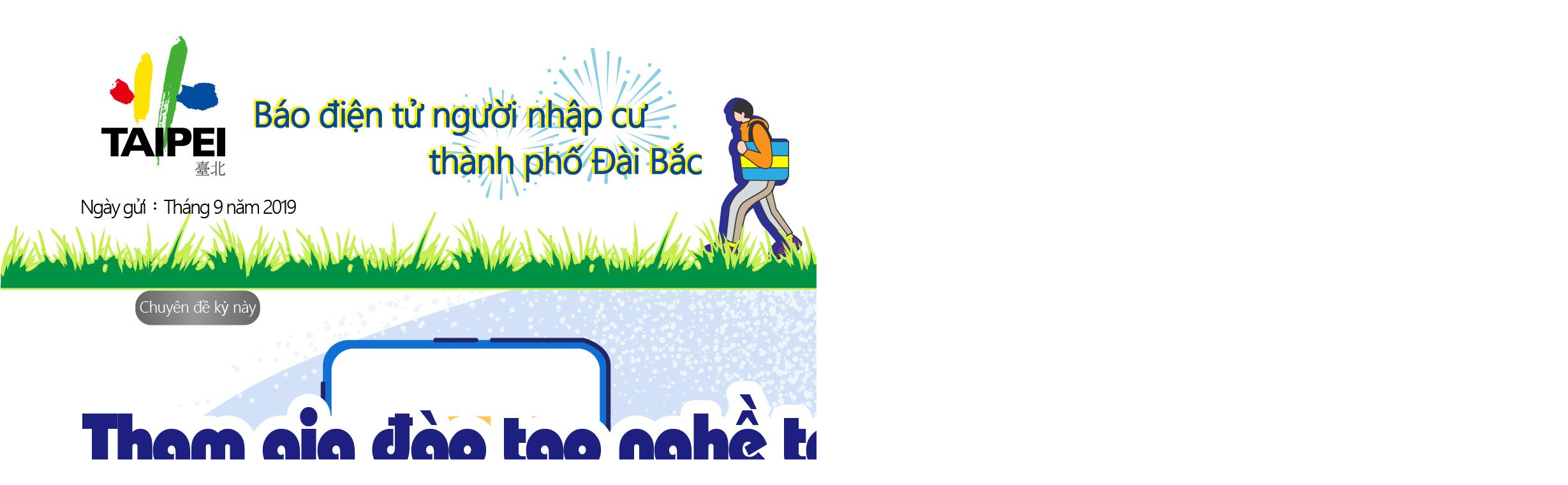

--- FILE ---
content_type: text/html; charset=utf-8
request_url: https://nitv.taipei/Epaper_Send.aspx?s=22840BDCB99B174C
body_size: 844
content:


<!DOCTYPE html PUBLIC "-//W3C//DTD XHTML 1.0 Transitional//EN" "http://www.w3.org/TR/xhtml1/DTD/xhtml1-transitional.dtd">

<html xmlns="http://www.w3.org/1999/xhtml">
<head>
    <meta http-equiv="Content-Type" content="text/html; charset=utf-8" />
    <title>Đài Bắc Hội quán dân cư mới Điên từ-2019-09</title>
    <style type="text/css">
        body {
            margin-left: 0px;
            margin-top: 0px;
            margin-right: 0px;
            margin-bottom: 0px;
        }
    </style>
</head>



<img alt="Đài Bắc Hội quán dân cư mới Điên từ-201909" src="https://www-ws.gov.taipei/Download.ashx?u=LzAwMS9VcGxvYWQvNDgwL2NrZmlsZS8xZjgzOTAxNS1kNDUzLTRhMmItOTdjYi0yZDAxNzg0ZTYwY2EuanBn&amp;n=6Zu75a2Q5aCxXzIwMTlfMDlf6LaK5Y2X54mILmpwZw%3d%3d&amp;icon=.jpg" style="width: 2458px; height: 4351px;" /><br/><img src="https://nitv.taipei/Common/EpaperOpen.ashx?p=/ccmsimage/epaper/space.gif&esq=@EpaperSendQueueSN&w=1&h=20" alt="" width="1" height="20"/>

</html>

